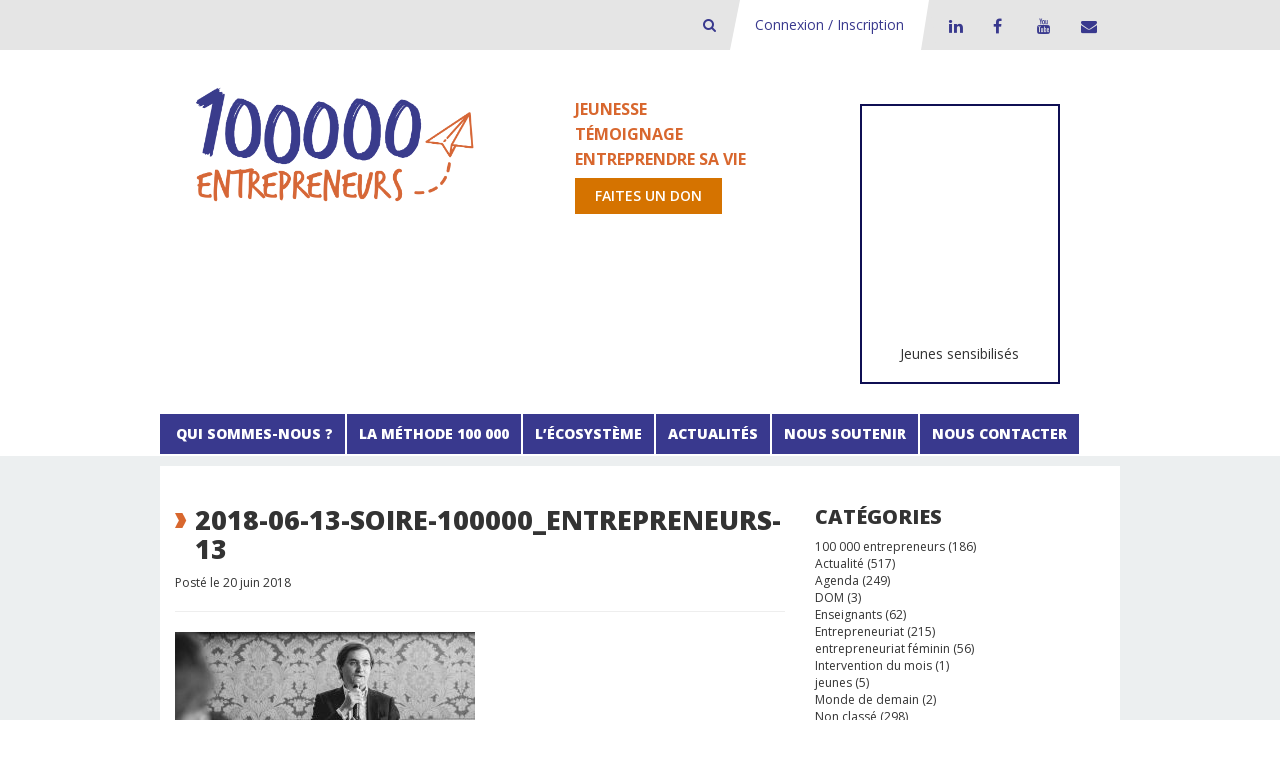

--- FILE ---
content_type: text/html; charset=UTF-8
request_url: https://www.100000entrepreneurs.com/actualite/10-ans-dinterventions-rhones-alpes/attachment/2018-06-13-soire-100000_entrepreneurs-13/
body_size: 10578
content:
<!DOCTYPE html>
<html lang="fr-FR">
<head>
    <meta charset="UTF-8">
    <meta http-equiv="X-UA-Compatible" content="IE=edge">
    <meta name="viewport" content="width=device-width, initial-scale=1">
    <title>100000 entrepreneurs - Transmettre la culture d&#039;entreprendre</title>
    <link rel="profile" href="https://gmpg.org/xfn/11">
    <link href='https://fonts.googleapis.com/css?family=Open+Sans:300italic,400italic,600italic,700italic,800italic,400,800,700,600,300' rel='stylesheet' type='text/css'>    
    <link href="https://www.100000entrepreneurs.com/xmlrpc.php" rel="pingback">
    
    <!--[if lt IE 9]>
        <script src="https://oss.maxcdn.com/html5shiv/3.7.2/html5shiv.min.js" type="text/javascript"></script>
        <script src="https://oss.maxcdn.com/respond/1.4.2/respond.min.js" type="text/javascript"></script>
    <![endif]-->
    <!--<script src="http://code.jquery.com/jquery-1.11.2.min.js"></script>-->
     <!--debut fonction wp_head()--> 
    <meta name='robots' content='index, follow, max-image-preview:large, max-snippet:-1, max-video-preview:-1' />
	<style>img:is([sizes="auto" i], [sizes^="auto," i]) { contain-intrinsic-size: 3000px 1500px }</style>
	
	<!-- This site is optimized with the Yoast SEO plugin v26.1.1 - https://yoast.com/wordpress/plugins/seo/ -->
	<link rel="canonical" href="https://www.100000entrepreneurs.com/actualite/10-ans-dinterventions-rhones-alpes/attachment/2018-06-13-soire-100000_entrepreneurs-13/" />
	<meta property="og:locale" content="fr_FR" />
	<meta property="og:type" content="article" />
	<meta property="og:title" content="2018-06-13-soire-100000_entrepreneurs-13 - 100000 entrepreneurs" />
	<meta property="og:url" content="https://www.100000entrepreneurs.com/actualite/10-ans-dinterventions-rhones-alpes/attachment/2018-06-13-soire-100000_entrepreneurs-13/" />
	<meta property="og:site_name" content="100000 entrepreneurs" />
	<meta property="og:image" content="https://www.100000entrepreneurs.com/actualite/10-ans-dinterventions-rhones-alpes/attachment/2018-06-13-soire-100000_entrepreneurs-13" />
	<meta property="og:image:width" content="1000" />
	<meta property="og:image:height" content="625" />
	<meta property="og:image:type" content="image/jpeg" />
	<script type="application/ld+json" class="yoast-schema-graph">{"@context":"https://schema.org","@graph":[{"@type":"WebPage","@id":"https://www.100000entrepreneurs.com/actualite/10-ans-dinterventions-rhones-alpes/attachment/2018-06-13-soire-100000_entrepreneurs-13/","url":"https://www.100000entrepreneurs.com/actualite/10-ans-dinterventions-rhones-alpes/attachment/2018-06-13-soire-100000_entrepreneurs-13/","name":"2018-06-13-soire-100000_entrepreneurs-13 - 100000 entrepreneurs","isPartOf":{"@id":"https://www.100000entrepreneurs.com/#website"},"primaryImageOfPage":{"@id":"https://www.100000entrepreneurs.com/actualite/10-ans-dinterventions-rhones-alpes/attachment/2018-06-13-soire-100000_entrepreneurs-13/#primaryimage"},"image":{"@id":"https://www.100000entrepreneurs.com/actualite/10-ans-dinterventions-rhones-alpes/attachment/2018-06-13-soire-100000_entrepreneurs-13/#primaryimage"},"thumbnailUrl":"https://www.100000entrepreneurs.com/wp-content/uploads/2018/06/2018-06-13-soire-100000_entrepreneurs-13-e1529592751346.jpg","datePublished":"2018-06-20T09:52:56+00:00","breadcrumb":{"@id":"https://www.100000entrepreneurs.com/actualite/10-ans-dinterventions-rhones-alpes/attachment/2018-06-13-soire-100000_entrepreneurs-13/#breadcrumb"},"inLanguage":"fr-FR","potentialAction":[{"@type":"ReadAction","target":["https://www.100000entrepreneurs.com/actualite/10-ans-dinterventions-rhones-alpes/attachment/2018-06-13-soire-100000_entrepreneurs-13/"]}]},{"@type":"ImageObject","inLanguage":"fr-FR","@id":"https://www.100000entrepreneurs.com/actualite/10-ans-dinterventions-rhones-alpes/attachment/2018-06-13-soire-100000_entrepreneurs-13/#primaryimage","url":"https://www.100000entrepreneurs.com/wp-content/uploads/2018/06/2018-06-13-soire-100000_entrepreneurs-13-e1529592751346.jpg","contentUrl":"https://www.100000entrepreneurs.com/wp-content/uploads/2018/06/2018-06-13-soire-100000_entrepreneurs-13-e1529592751346.jpg","width":1000,"height":625},{"@type":"BreadcrumbList","@id":"https://www.100000entrepreneurs.com/actualite/10-ans-dinterventions-rhones-alpes/attachment/2018-06-13-soire-100000_entrepreneurs-13/#breadcrumb","itemListElement":[{"@type":"ListItem","position":1,"name":"Accueil","item":"https://www.100000entrepreneurs.com/"},{"@type":"ListItem","position":2,"name":"10 ans d&rsquo;interventions en Rhône-Alpes","item":"https://www.100000entrepreneurs.com/actualite/10-ans-dinterventions-rhones-alpes/"},{"@type":"ListItem","position":3,"name":"2018-06-13-soire-100000_entrepreneurs-13"}]},{"@type":"WebSite","@id":"https://www.100000entrepreneurs.com/#website","url":"https://www.100000entrepreneurs.com/","name":"100000 entrepreneurs","description":"Transmettre la culture d&#039;entreprendre","publisher":{"@id":"https://www.100000entrepreneurs.com/#organization"},"potentialAction":[{"@type":"SearchAction","target":{"@type":"EntryPoint","urlTemplate":"https://www.100000entrepreneurs.com/?s={search_term_string}"},"query-input":{"@type":"PropertyValueSpecification","valueRequired":true,"valueName":"search_term_string"}}],"inLanguage":"fr-FR"},{"@type":"Organization","@id":"https://www.100000entrepreneurs.com/#organization","name":"100000entrepreneurs","url":"https://www.100000entrepreneurs.com/","logo":{"@type":"ImageObject","inLanguage":"fr-FR","@id":"https://www.100000entrepreneurs.com/#/schema/logo/image/","url":"","contentUrl":"","caption":"100000entrepreneurs"},"image":{"@id":"https://www.100000entrepreneurs.com/#/schema/logo/image/"}}]}</script>
	<!-- / Yoast SEO plugin. -->


<link rel='dns-prefetch' href='//www.googletagmanager.com' />
<link rel='stylesheet' id='wp-block-library-css' href='https://www.100000entrepreneurs.com/wp-includes/css/dist/block-library/style.min.css?ver=6.8.3' type='text/css' media='all' />
<style id='classic-theme-styles-inline-css' type='text/css'>
/*! This file is auto-generated */
.wp-block-button__link{color:#fff;background-color:#32373c;border-radius:9999px;box-shadow:none;text-decoration:none;padding:calc(.667em + 2px) calc(1.333em + 2px);font-size:1.125em}.wp-block-file__button{background:#32373c;color:#fff;text-decoration:none}
</style>
<style id='global-styles-inline-css' type='text/css'>
:root{--wp--preset--aspect-ratio--square: 1;--wp--preset--aspect-ratio--4-3: 4/3;--wp--preset--aspect-ratio--3-4: 3/4;--wp--preset--aspect-ratio--3-2: 3/2;--wp--preset--aspect-ratio--2-3: 2/3;--wp--preset--aspect-ratio--16-9: 16/9;--wp--preset--aspect-ratio--9-16: 9/16;--wp--preset--color--black: #000000;--wp--preset--color--cyan-bluish-gray: #abb8c3;--wp--preset--color--white: #ffffff;--wp--preset--color--pale-pink: #f78da7;--wp--preset--color--vivid-red: #cf2e2e;--wp--preset--color--luminous-vivid-orange: #ff6900;--wp--preset--color--luminous-vivid-amber: #fcb900;--wp--preset--color--light-green-cyan: #7bdcb5;--wp--preset--color--vivid-green-cyan: #00d084;--wp--preset--color--pale-cyan-blue: #8ed1fc;--wp--preset--color--vivid-cyan-blue: #0693e3;--wp--preset--color--vivid-purple: #9b51e0;--wp--preset--gradient--vivid-cyan-blue-to-vivid-purple: linear-gradient(135deg,rgba(6,147,227,1) 0%,rgb(155,81,224) 100%);--wp--preset--gradient--light-green-cyan-to-vivid-green-cyan: linear-gradient(135deg,rgb(122,220,180) 0%,rgb(0,208,130) 100%);--wp--preset--gradient--luminous-vivid-amber-to-luminous-vivid-orange: linear-gradient(135deg,rgba(252,185,0,1) 0%,rgba(255,105,0,1) 100%);--wp--preset--gradient--luminous-vivid-orange-to-vivid-red: linear-gradient(135deg,rgba(255,105,0,1) 0%,rgb(207,46,46) 100%);--wp--preset--gradient--very-light-gray-to-cyan-bluish-gray: linear-gradient(135deg,rgb(238,238,238) 0%,rgb(169,184,195) 100%);--wp--preset--gradient--cool-to-warm-spectrum: linear-gradient(135deg,rgb(74,234,220) 0%,rgb(151,120,209) 20%,rgb(207,42,186) 40%,rgb(238,44,130) 60%,rgb(251,105,98) 80%,rgb(254,248,76) 100%);--wp--preset--gradient--blush-light-purple: linear-gradient(135deg,rgb(255,206,236) 0%,rgb(152,150,240) 100%);--wp--preset--gradient--blush-bordeaux: linear-gradient(135deg,rgb(254,205,165) 0%,rgb(254,45,45) 50%,rgb(107,0,62) 100%);--wp--preset--gradient--luminous-dusk: linear-gradient(135deg,rgb(255,203,112) 0%,rgb(199,81,192) 50%,rgb(65,88,208) 100%);--wp--preset--gradient--pale-ocean: linear-gradient(135deg,rgb(255,245,203) 0%,rgb(182,227,212) 50%,rgb(51,167,181) 100%);--wp--preset--gradient--electric-grass: linear-gradient(135deg,rgb(202,248,128) 0%,rgb(113,206,126) 100%);--wp--preset--gradient--midnight: linear-gradient(135deg,rgb(2,3,129) 0%,rgb(40,116,252) 100%);--wp--preset--font-size--small: 13px;--wp--preset--font-size--medium: 20px;--wp--preset--font-size--large: 36px;--wp--preset--font-size--x-large: 42px;--wp--preset--spacing--20: 0.44rem;--wp--preset--spacing--30: 0.67rem;--wp--preset--spacing--40: 1rem;--wp--preset--spacing--50: 1.5rem;--wp--preset--spacing--60: 2.25rem;--wp--preset--spacing--70: 3.38rem;--wp--preset--spacing--80: 5.06rem;--wp--preset--shadow--natural: 6px 6px 9px rgba(0, 0, 0, 0.2);--wp--preset--shadow--deep: 12px 12px 50px rgba(0, 0, 0, 0.4);--wp--preset--shadow--sharp: 6px 6px 0px rgba(0, 0, 0, 0.2);--wp--preset--shadow--outlined: 6px 6px 0px -3px rgba(255, 255, 255, 1), 6px 6px rgba(0, 0, 0, 1);--wp--preset--shadow--crisp: 6px 6px 0px rgba(0, 0, 0, 1);}:where(.is-layout-flex){gap: 0.5em;}:where(.is-layout-grid){gap: 0.5em;}body .is-layout-flex{display: flex;}.is-layout-flex{flex-wrap: wrap;align-items: center;}.is-layout-flex > :is(*, div){margin: 0;}body .is-layout-grid{display: grid;}.is-layout-grid > :is(*, div){margin: 0;}:where(.wp-block-columns.is-layout-flex){gap: 2em;}:where(.wp-block-columns.is-layout-grid){gap: 2em;}:where(.wp-block-post-template.is-layout-flex){gap: 1.25em;}:where(.wp-block-post-template.is-layout-grid){gap: 1.25em;}.has-black-color{color: var(--wp--preset--color--black) !important;}.has-cyan-bluish-gray-color{color: var(--wp--preset--color--cyan-bluish-gray) !important;}.has-white-color{color: var(--wp--preset--color--white) !important;}.has-pale-pink-color{color: var(--wp--preset--color--pale-pink) !important;}.has-vivid-red-color{color: var(--wp--preset--color--vivid-red) !important;}.has-luminous-vivid-orange-color{color: var(--wp--preset--color--luminous-vivid-orange) !important;}.has-luminous-vivid-amber-color{color: var(--wp--preset--color--luminous-vivid-amber) !important;}.has-light-green-cyan-color{color: var(--wp--preset--color--light-green-cyan) !important;}.has-vivid-green-cyan-color{color: var(--wp--preset--color--vivid-green-cyan) !important;}.has-pale-cyan-blue-color{color: var(--wp--preset--color--pale-cyan-blue) !important;}.has-vivid-cyan-blue-color{color: var(--wp--preset--color--vivid-cyan-blue) !important;}.has-vivid-purple-color{color: var(--wp--preset--color--vivid-purple) !important;}.has-black-background-color{background-color: var(--wp--preset--color--black) !important;}.has-cyan-bluish-gray-background-color{background-color: var(--wp--preset--color--cyan-bluish-gray) !important;}.has-white-background-color{background-color: var(--wp--preset--color--white) !important;}.has-pale-pink-background-color{background-color: var(--wp--preset--color--pale-pink) !important;}.has-vivid-red-background-color{background-color: var(--wp--preset--color--vivid-red) !important;}.has-luminous-vivid-orange-background-color{background-color: var(--wp--preset--color--luminous-vivid-orange) !important;}.has-luminous-vivid-amber-background-color{background-color: var(--wp--preset--color--luminous-vivid-amber) !important;}.has-light-green-cyan-background-color{background-color: var(--wp--preset--color--light-green-cyan) !important;}.has-vivid-green-cyan-background-color{background-color: var(--wp--preset--color--vivid-green-cyan) !important;}.has-pale-cyan-blue-background-color{background-color: var(--wp--preset--color--pale-cyan-blue) !important;}.has-vivid-cyan-blue-background-color{background-color: var(--wp--preset--color--vivid-cyan-blue) !important;}.has-vivid-purple-background-color{background-color: var(--wp--preset--color--vivid-purple) !important;}.has-black-border-color{border-color: var(--wp--preset--color--black) !important;}.has-cyan-bluish-gray-border-color{border-color: var(--wp--preset--color--cyan-bluish-gray) !important;}.has-white-border-color{border-color: var(--wp--preset--color--white) !important;}.has-pale-pink-border-color{border-color: var(--wp--preset--color--pale-pink) !important;}.has-vivid-red-border-color{border-color: var(--wp--preset--color--vivid-red) !important;}.has-luminous-vivid-orange-border-color{border-color: var(--wp--preset--color--luminous-vivid-orange) !important;}.has-luminous-vivid-amber-border-color{border-color: var(--wp--preset--color--luminous-vivid-amber) !important;}.has-light-green-cyan-border-color{border-color: var(--wp--preset--color--light-green-cyan) !important;}.has-vivid-green-cyan-border-color{border-color: var(--wp--preset--color--vivid-green-cyan) !important;}.has-pale-cyan-blue-border-color{border-color: var(--wp--preset--color--pale-cyan-blue) !important;}.has-vivid-cyan-blue-border-color{border-color: var(--wp--preset--color--vivid-cyan-blue) !important;}.has-vivid-purple-border-color{border-color: var(--wp--preset--color--vivid-purple) !important;}.has-vivid-cyan-blue-to-vivid-purple-gradient-background{background: var(--wp--preset--gradient--vivid-cyan-blue-to-vivid-purple) !important;}.has-light-green-cyan-to-vivid-green-cyan-gradient-background{background: var(--wp--preset--gradient--light-green-cyan-to-vivid-green-cyan) !important;}.has-luminous-vivid-amber-to-luminous-vivid-orange-gradient-background{background: var(--wp--preset--gradient--luminous-vivid-amber-to-luminous-vivid-orange) !important;}.has-luminous-vivid-orange-to-vivid-red-gradient-background{background: var(--wp--preset--gradient--luminous-vivid-orange-to-vivid-red) !important;}.has-very-light-gray-to-cyan-bluish-gray-gradient-background{background: var(--wp--preset--gradient--very-light-gray-to-cyan-bluish-gray) !important;}.has-cool-to-warm-spectrum-gradient-background{background: var(--wp--preset--gradient--cool-to-warm-spectrum) !important;}.has-blush-light-purple-gradient-background{background: var(--wp--preset--gradient--blush-light-purple) !important;}.has-blush-bordeaux-gradient-background{background: var(--wp--preset--gradient--blush-bordeaux) !important;}.has-luminous-dusk-gradient-background{background: var(--wp--preset--gradient--luminous-dusk) !important;}.has-pale-ocean-gradient-background{background: var(--wp--preset--gradient--pale-ocean) !important;}.has-electric-grass-gradient-background{background: var(--wp--preset--gradient--electric-grass) !important;}.has-midnight-gradient-background{background: var(--wp--preset--gradient--midnight) !important;}.has-small-font-size{font-size: var(--wp--preset--font-size--small) !important;}.has-medium-font-size{font-size: var(--wp--preset--font-size--medium) !important;}.has-large-font-size{font-size: var(--wp--preset--font-size--large) !important;}.has-x-large-font-size{font-size: var(--wp--preset--font-size--x-large) !important;}
:where(.wp-block-post-template.is-layout-flex){gap: 1.25em;}:where(.wp-block-post-template.is-layout-grid){gap: 1.25em;}
:where(.wp-block-columns.is-layout-flex){gap: 2em;}:where(.wp-block-columns.is-layout-grid){gap: 2em;}
:root :where(.wp-block-pullquote){font-size: 1.5em;line-height: 1.6;}
</style>
<link rel='stylesheet' id='bootstrap-css' href='https://www.100000entrepreneurs.com/wp-content/themes/wp100ke/bootstrap/css/bootstrap.css?ver=6.8.3' type='text/css' media='all' />
<link rel='stylesheet' id='custom.bootstrap-css' href='https://www.100000entrepreneurs.com/wp-content/themes/wp100ke/css/custom.bootstrap.css?ver=6.8.3' type='text/css' media='all' />
<link rel='stylesheet' id='font-awesome-css' href='https://www.100000entrepreneurs.com/wp-content/themes/wp100ke/plugins/font-awesome/css/font-awesome.min.css?ver=6.8.3' type='text/css' media='all' />
<link rel='stylesheet' id='jquery.fancybox-css' href='https://www.100000entrepreneurs.com/wp-content/themes/wp100ke/plugins/fancybox/jquery.fancybox.css?ver=6.8.3' type='text/css' media='all' />
<link rel='stylesheet' id='jquery.bxslider-css' href='https://www.100000entrepreneurs.com/wp-content/themes/wp100ke/plugins/bxslider/jquery.bxslider.css?ver=6.8.3' type='text/css' media='all' />
<link rel='stylesheet' id='jBox-css' href='https://www.100000entrepreneurs.com/wp-content/themes/wp100ke/plugins/jBox/jBox.css?ver=6.8.3' type='text/css' media='all' />
<link rel='stylesheet' id='custom.plugins-css' href='https://www.100000entrepreneurs.com/wp-content/themes/wp100ke/css/custom.plugins.css?ver=6.8.3' type='text/css' media='all' />
<link rel='stylesheet' id='typography-css' href='https://www.100000entrepreneurs.com/wp-content/themes/wp100ke/css/typography.css?ver=6.8.3' type='text/css' media='all' />
<link rel='stylesheet' id='widget-css' href='https://www.100000entrepreneurs.com/wp-content/themes/wp100ke/css/widget.css?ver=6.8.3' type='text/css' media='all' />
<link rel='stylesheet' id='slider-css' href='https://www.100000entrepreneurs.com/wp-content/themes/wp100ke/css/slider.css?ver=6.8.3' type='text/css' media='all' />
<link rel='stylesheet' id='sidebar-css' href='https://www.100000entrepreneurs.com/wp-content/themes/wp100ke/css/sidebar.css?ver=6.8.3' type='text/css' media='all' />
<link rel='stylesheet' id='header-css' href='https://www.100000entrepreneurs.com/wp-content/themes/wp100ke/css/header.css?ver=6.8.3' type='text/css' media='all' />
<link rel='stylesheet' id='footer-css' href='https://www.100000entrepreneurs.com/wp-content/themes/wp100ke/css/footer.css?ver=6.8.3' type='text/css' media='all' />
<link rel='stylesheet' id='styles-css' href='https://www.100000entrepreneurs.com/wp-content/themes/wp100ke/css/styles.css?ver=6.8.3' type='text/css' media='all' />
<link rel='stylesheet' id='vc_button_type-css' href='https://www.100000entrepreneurs.com/wp-content/themes/wp100ke/inc/vc_shortcodes/assets/css/vc_button_type.css?ver=6.8.3' type='text/css' media='all' />
<link rel='stylesheet' id='vc_fulllist_partnership-css' href='https://www.100000entrepreneurs.com/wp-content/themes/wp100ke/inc/vc_shortcodes/assets/css/vc_fulllist_partnership.css?ver=6.8.3' type='text/css' media='all' />
<link rel='stylesheet' id='jvectormap_css-css' href='https://www.100000entrepreneurs.com/wp-content/themes/wp100ke/inc/vc_shortcodes/assets/js/jvectormap/jquery-jvectormap-2.0.2.css?ver=6.8.3' type='text/css' media='all' />
<link rel='stylesheet' id='vc_map_open_area_css-css' href='https://www.100000entrepreneurs.com/wp-content/themes/wp100ke/inc/vc_shortcodes/assets/css/vc_map_open_area.css?ver=6.8.3' type='text/css' media='all' />
<link rel='stylesheet' id='vc_social_share-css' href='https://www.100000entrepreneurs.com/wp-content/themes/wp100ke/inc/vc_shortcodes/assets/css/vc_social_share.css?ver=6.8.3' type='text/css' media='all' />
<link rel='stylesheet' id='vc_social_widget_post-css' href='https://www.100000entrepreneurs.com/wp-content/themes/wp100ke/inc/vc_shortcodes/assets/css/vc_social_widget_post.css?ver=6.8.3' type='text/css' media='all' />
<link rel='stylesheet' id='vc_stat_numbers-css' href='https://www.100000entrepreneurs.com/wp-content/themes/wp100ke/inc/vc_shortcodes/assets/css/vc_stat_numbers.css?ver=6.8.3' type='text/css' media='all' />
<link rel='stylesheet' id='vc_steps_tabs-css' href='https://www.100000entrepreneurs.com/wp-content/themes/wp100ke/inc/vc_shortcodes/assets/css/vc_steps_tabs.css?ver=6.8.3' type='text/css' media='all' />
<link rel='stylesheet' id='vc_title_type-css' href='https://www.100000entrepreneurs.com/wp-content/themes/wp100ke/inc/vc_shortcodes/assets/css/vc_title_type.css?ver=6.8.3' type='text/css' media='all' />
<link rel='stylesheet' id='vc_testimonies_slider-css' href='https://www.100000entrepreneurs.com/wp-content/themes/wp100ke/inc/vc_shortcodes/assets/css/vc_testimonies_slider.css?ver=6.8.3' type='text/css' media='all' />
<link rel='stylesheet' id='vc_social_twitter-css' href='https://www.100000entrepreneurs.com/wp-content/themes/wp100ke/inc/vc_shortcodes/vc_social_twitter/assets/vc_social_twitter.css?ver=6.8.3' type='text/css' media='all' />
<link rel='stylesheet' id='vc_social_youtube-css' href='https://www.100000entrepreneurs.com/wp-content/themes/wp100ke/inc/vc_shortcodes/vc_social_youtube/assets/vc_social_youtube.css?ver=6.8.3' type='text/css' media='all' />
<link rel='stylesheet' id='vc_social_facebook-css' href='https://www.100000entrepreneurs.com/wp-content/themes/wp100ke/inc/vc_shortcodes/vc_social_facebook/assets/vc_social_facebook.css?ver=6.8.3' type='text/css' media='all' />
<link rel='stylesheet' id='wp_mailjet_form_builder_widget-widget-front-styles-css' href='https://www.100000entrepreneurs.com/wp-content/plugins/mailjet-for-wordpress/src/widgetformbuilder/css/front-widget.css?ver=6.1.5' type='text/css' media='all' />
<script type="text/javascript" src="https://www.100000entrepreneurs.com/wp-includes/js/jquery/jquery.min.js?ver=3.7.1" id="jquery-core-js"></script>
<script type="text/javascript" src="https://www.100000entrepreneurs.com/wp-includes/js/jquery/jquery-migrate.min.js?ver=3.4.1" id="jquery-migrate-js"></script>
<script type="text/javascript" defer src="https://www.100000entrepreneurs.com/wp-content/themes/wp100ke/inc/vc_shortcodes/assets/js/jvectormap/jquery-jvectormap-2.0.2.min.js?ver=6.8.3" id="jvectormap_js-js"></script>
<script type="text/javascript" defer src="https://www.100000entrepreneurs.com/wp-content/themes/wp100ke/inc/vc_shortcodes/assets/js/jvectormap/jquery-jvectormap-fr_regions-merc-en.js?ver=6.8.3" id="jvectormap-fr_regions-merc-en_js-js"></script>

<!-- Extrait de code de la balise Google (gtag.js) ajouté par Site Kit -->
<!-- Extrait Google Analytics ajouté par Site Kit -->
<script type="text/javascript" src="https://www.googletagmanager.com/gtag/js?id=GT-WPQDMVQ" id="google_gtagjs-js" async></script>
<script type="text/javascript" id="google_gtagjs-js-after">
/* <![CDATA[ */
window.dataLayer = window.dataLayer || [];function gtag(){dataLayer.push(arguments);}
gtag("set","linker",{"domains":["www.100000entrepreneurs.com"]});
gtag("js", new Date());
gtag("set", "developer_id.dZTNiMT", true);
gtag("config", "GT-WPQDMVQ");
/* ]]> */
</script>
<script></script><link rel="https://api.w.org/" href="https://www.100000entrepreneurs.com/wp-json/" /><link rel="alternate" title="JSON" type="application/json" href="https://www.100000entrepreneurs.com/wp-json/wp/v2/media/15081" /><link rel="EditURI" type="application/rsd+xml" title="RSD" href="https://www.100000entrepreneurs.com/xmlrpc.php?rsd" />
<link rel='shortlink' href='https://www.100000entrepreneurs.com/?p=15081' />
<link rel="alternate" title="oEmbed (JSON)" type="application/json+oembed" href="https://www.100000entrepreneurs.com/wp-json/oembed/1.0/embed?url=https%3A%2F%2Fwww.100000entrepreneurs.com%2Factualite%2F10-ans-dinterventions-rhones-alpes%2Fattachment%2F2018-06-13-soire-100000_entrepreneurs-13%2F" />
<link rel="alternate" title="oEmbed (XML)" type="text/xml+oembed" href="https://www.100000entrepreneurs.com/wp-json/oembed/1.0/embed?url=https%3A%2F%2Fwww.100000entrepreneurs.com%2Factualite%2F10-ans-dinterventions-rhones-alpes%2Fattachment%2F2018-06-13-soire-100000_entrepreneurs-13%2F&#038;format=xml" />
<meta name="generator" content="Site Kit by Google 1.163.0" /><meta name="generator" content="Powered by WPBakery Page Builder - drag and drop page builder for WordPress."/>
<link rel="icon" href="https://www.100000entrepreneurs.com/wp-content/uploads/2017/11/cropped-pantones-32x32.png" sizes="32x32" />
<link rel="icon" href="https://www.100000entrepreneurs.com/wp-content/uploads/2017/11/cropped-pantones-192x192.png" sizes="192x192" />
<link rel="apple-touch-icon" href="https://www.100000entrepreneurs.com/wp-content/uploads/2017/11/cropped-pantones-180x180.png" />
<meta name="msapplication-TileImage" content="https://www.100000entrepreneurs.com/wp-content/uploads/2017/11/cropped-pantones-270x270.png" />
<noscript><style> .wpb_animate_when_almost_visible { opacity: 1; }</style></noscript>    <!-- fin fonction wp_head() -->

    <!-- Google Tag Manager -->
    <script>(function(w,d,s,l,i){w[l]=w[l]||[];w[l].push({'gtm.start':
                new Date().getTime(),event:'gtm.js'});var f=d.getElementsByTagName(s)[0],
            j=d.createElement(s),dl=l!='dataLayer'?'&l='+l:'';j.async=true;j.src=
            'https://www.googletagmanager.com/gtm.js?id='+i+dl;f.parentNode.insertBefore(j,f);
        })(window,document,'script','dataLayer','GTM-KGWBNTD');</script>
    <!-- End Google Tag Manager -->
    <!-- Google Tag Manager (noscript) -->
    <noscript><iframe src="https://www.googletagmanager.com/ns.html?id=GTM-KGWBNTD"
                      height="0" width="0" style="display:none;visibility:hidden"></iframe></noscript>
    <!-- End Google Tag Manager (noscript) -->

    <!-- Hotjar Tracking Code for https://www.100000entrepreneurs.com/ -->
    <script>
        (function(h,o,t,j,a,r){
            h.hj=h.hj||function(){(h.hj.q=h.hj.q||[]).push(arguments)};
            h._hjSettings={hjid:3693020,hjsv:6};
            a=o.getElementsByTagName('head')[0];
            r=o.createElement('script');r.async=1;
            r.src=t+h._hjSettings.hjid+j+h._hjSettings.hjsv;
            a.appendChild(r);
        })(window,document,'https://static.hotjar.com/c/hotjar-','.js?sv=');
    </script>
    <!-- End Hotjar Tracking Code -->
</head>

<body class="attachment wp-singular attachment-template-default single single-attachment postid-15081 attachmentid-15081 attachment-jpeg wp-theme-wp100ke wpb-js-composer js-comp-ver-8.7.1 vc_responsive">

<header>
    <div class="top-header hidden-xs">
        <div class="container">
            <div class="row">
                <div class="col-md-12">
                    <div class="top-header-menu">
                        <ul>
                            <li class="recherche-input">
                                <form method="GET" action="/">
                                    <input type="search" id="s" name="s" value="" placeholder="Rechercher" class="form-control" />
                                </form>
                            </li>
                            <li class="recherche-button">
                                <a href="javascript:void(0);" title="Bouton de recherche - 100 000 entrepreneurs"><i class="fa fa-search"></i></a>
                            </li>
                            <li class="top-header-menu-connect">
                                <a href="https://gestion.100000entrepreneurs.com/" title="Connexion à l'application de gestion de 100000 Entrepreneurs" target="_blank">Connexion / Inscription</a>
                            </li>
                        </ul>
                        <ul id="menu-social" class="menu-social"><li id="menu-item-14395" class="fa fa-linkedin menu-item menu-item-type-custom menu-item-object-custom menu-item-14395"><a target="_blank" href="https://www.linkedin.com/company/100-000-entrepreneurs/" title="Linkedin de 100000 entrepreneurs">LinkedIn</a></li>
<li id="menu-item-1393" class="fa fa-facebook menu-item menu-item-type-custom menu-item-object-custom menu-item-1393"><a target="_blank" href="https://www.facebook.com/100000entrepreneurs" title="Facebook de 100000 entrepreneurs">Facebook</a></li>
<li id="menu-item-1395" class="fa fa-youtube menu-item menu-item-type-custom menu-item-object-custom menu-item-1395"><a target="_blank" href="https://www.youtube.com/channel/UCHa3GehD1_9seCD1Hv5Ff0g" title="Page Youtube de 100000 Entrepreneurs">Youtube</a></li>
<li id="menu-item-17947" class="fa fa-envelope menu-item menu-item-type-post_type menu-item-object-page menu-item-17947"><a href="https://www.100000entrepreneurs.com/contact/" title="Contacter l&rsquo;équipe de 100000 Entrepreneurs">Contact</a></li>
</ul>                    </div>
                </div>
            </div>
        </div>
    </div>
    <div class="page-header">
        <div class="container">
            <div class="row">
                <div class="col-md-5 col-sm-5 col-xs-12">
                    <a href="https://www.100000entrepreneurs.com/" title="Retourner sur la page d'acceuil">
                        <img alt="100000 entrepreneurs - Transmettre la culture d&#039;entreprendre" src="https://www.100000entrepreneurs.com/wp-content/themes/wp100ke/images/logo-100000.png">
                    </a>
                </div>
                <div class="col-md-3 col-sm-12 col-xs-12 banner-words">
                    <div class="don-txt">
                        <span>Jeunesse</span>
                        <span>Témoignage</span>
                        <span>Entreprendre sa vie</span>
                    </div>
                    <a href="https://www.helloasso.com/associations/100000-entrepreneurs/formulaires/2/widget" class="btn-cta" target="_blank">Faites un don</a>
                </div>
                <div class="col-md-4 col-sm-4 col-xs-12">
                    <!-- Widget Newsletter Mailjet -->
<!--                    <div class="newsletter">-->
<!--                        <span class="newsletter-title"><i class="fa fa-envelope"></i> Newsletter<br></span><span class="newsletter-text">Suivez tous les mois l’actualité et les coups de cœur de 100 000 entrepreneurs.<br>-->
<!--                        Inscrivez-vous à notre newsletter :</span>-->
<!--                        <a href="#" data-token="53a7de8de9a805e9f8188ef95b960f2e" onclick="mjOpenPopin(event, this)" class="btn-cta">Abonnez-vous</a>-->
<!--                    </div>-->
<!--                    <data data-token="53a7de8de9a805e9f8188ef95b960f2e" class="mj-w-data" data-apikey="1RL" data-w-id="9P5" data-lang="fr_FR" data-base="https://app.mailjet.com" data-width="640" data-height="447" data-statics="statics"></data>                 -->
<!--                    <script type="text/javascript" src="https://app.mailjet.com/statics/js/widget.modal.js"></script>-->
                    <div id="compteur-jeunes-wrapper" title="Nombre de jeunes sensibilisés à l’entrepreneuriat depuis 2007">
                        <div class="compteur-jeunes-chiffre">
                            <iframe
                                    src="https://metabase01.spyrit.net/public/question/ea833bcc-bf82-4ca5-9fd7-f5bb04c21989"
                                    frameborder="0"
                                    width="260"
                                    height="225"
                                    allowtransparency
                            ></iframe>
                        </div>
                        <p>Jeunes sensibilisés</p>
                    </div>
                </div>
            </div>
            
        </div>
    </div>
        <nav class="navbar navbar-default menu-header" role="navigation">
        <div class="navbar-header">
            <button type="button" class="navbar-toggle" data-toggle="collapse" data-target="#bs-example-navbar-collapse-1">
                <span class="sr-only">Toggle navigation</span>
                <span class="icon-bar"></span>
                <span class="icon-bar"></span>
                <span class="icon-bar"></span>
            </button>
        </div>
        <div id="bs-example-navbar-collapse-1" class="collapse navbar-collapse"><ul id="menu-menu-principal" class="nav navbar-nav"><li id="menu-item-1049" class="menu-item menu-item-type-post_type menu-item-object-page menu-item-has-children menu-item-1049 dropdown"><a title="Cliquez ici pour accéder à la page Qui sommes nous?" href="https://www.100000entrepreneurs.com/qui-sommes-nous/" class="dropdown-toggle" aria-haspopup="true" class="Cliquez ici pour accéder à la page Qui sommes nous?"><span class="glyphicon"></span>&nbsp;Qui sommes-nous ? </a><a href="#" title="Qui sommes-nous ?" class="dropdown-toggle visible-xs-block pull-right" data-toggle="dropdown" role="button" aria-expanded="false"><span class="caret"></span></a>
<ul role="menu" class=" dropdown-menu">
	<li id="menu-item-2456" class="menu-item menu-item-type-post_type menu-item-object-page menu-item-2456"><a title="Présentation" href="https://www.100000entrepreneurs.com/qui-sommes-nous/">Présentation</a></li>
	<li id="menu-item-21313" class="menu-item menu-item-type-post_type menu-item-object-page menu-item-21313"><a title="Notre impact" href="https://www.100000entrepreneurs.com/qui-sommes-nous/limpact-sur-les-jeunes/">Notre impact</a></li>
	<li id="menu-item-1050" class="menu-item menu-item-type-post_type menu-item-object-page menu-item-1050"><a title="Notre mission" href="https://www.100000entrepreneurs.com/qui-sommes-nous/mission/">Notre mission</a></li>
	<li id="menu-item-1052" class="menu-item menu-item-type-post_type menu-item-object-page menu-item-1052"><a title="L’équipe de 100 000 entrepreneurs" href="https://www.100000entrepreneurs.com/qui-sommes-nous/lequipe-de-100-000-entrepreneurs/">L’équipe de 100 000 entrepreneurs</a></li>
	<li id="menu-item-17957" class="menu-item menu-item-type-post_type menu-item-object-page menu-item-17957"><a title="Axe prioritaire 1 : L&#039;égalité des chances" href="https://www.100000entrepreneurs.com/linclusion-des-jeunes-des-quartiers/">Axe prioritaire 1 : L&rsquo;égalité des chances</a></li>
	<li id="menu-item-1046" class="menu-item menu-item-type-post_type menu-item-object-page menu-item-1046"><a title="Axe prioritaire 2 : La mixité dans le monde professionnel" href="https://www.100000entrepreneurs.com/qui-sommes-nous/semaine-de-sensibilisation-des-jeunes-a-lentrepreneuriat-feminin/">Axe prioritaire 2 : La mixité dans le monde professionnel</a></li>
	<li id="menu-item-17962" class="menu-item menu-item-type-post_type menu-item-object-page menu-item-17962"><a title="Axe prioritaire 3 : La préparation au monde de demain" href="https://www.100000entrepreneurs.com/la-sensibilisation-au-monde-de-demain/">Axe prioritaire 3 : La préparation au monde de demain</a></li>
</ul>
</li>
<li id="menu-item-2361" class="menu-item menu-item-type-post_type menu-item-object-page menu-item-has-children menu-item-2361 dropdown"><a title="La méthode 100 000" href="https://www.100000entrepreneurs.com/la-methode/" class="dropdown-toggle" aria-haspopup="true">La méthode 100 000 </a><a href="#" title="La méthode 100 000" class="dropdown-toggle visible-xs-block pull-right" data-toggle="dropdown" role="button" aria-expanded="false"><span class="caret"></span></a>
<ul role="menu" class=" dropdown-menu">
	<li id="menu-item-1785" class="menu-item menu-item-type-post_type menu-item-object-page menu-item-1785"><a title="Boite à outils" href="https://www.100000entrepreneurs.com/la-methode/boite-a-outils/">Boite à outils</a></li>
	<li id="menu-item-1055" class="menu-item menu-item-type-post_type menu-item-object-page menu-item-1055"><a title="Les étapes" href="https://www.100000entrepreneurs.com/la-methode/etapes/">Les étapes</a></li>
	<li id="menu-item-2461" class="menu-item menu-item-type-post_type menu-item-object-page menu-item-2461"><a title="La méthode" href="https://www.100000entrepreneurs.com/la-methode/">La méthode</a></li>
</ul>
</li>
<li id="menu-item-1040" class="menu-item menu-item-type-post_type menu-item-object-page menu-item-has-children menu-item-1040 dropdown"><a title="L&#039;écosystème" href="https://www.100000entrepreneurs.com/partenaires/" class="dropdown-toggle" aria-haspopup="true">L&rsquo;écosystème </a><a href="#" title="L&#039;écosystème" class="dropdown-toggle visible-xs-block pull-right" data-toggle="dropdown" role="button" aria-expanded="false"><span class="caret"></span></a>
<ul role="menu" class=" dropdown-menu">
	<li id="menu-item-1041" class="menu-item menu-item-type-post_type menu-item-object-page menu-item-1041"><a title="Partenaires financiers" href="https://www.100000entrepreneurs.com/partenaires/les-partenaires/">Partenaires financiers</a></li>
	<li id="menu-item-2467" class="menu-item menu-item-type-post_type menu-item-object-page menu-item-2467"><a title="100 000 et son réseau" href="https://www.100000entrepreneurs.com/partenaires/">100 000 et son réseau</a></li>
</ul>
</li>
<li id="menu-item-1709" class="menu-item menu-item-type-post_type menu-item-object-page current_page_parent menu-item-1709"><a title="Actualités" href="https://www.100000entrepreneurs.com/actualites/">Actualités</a></li>
<li id="menu-item-1036" class="menu-item menu-item-type-post_type menu-item-object-page menu-item-has-children menu-item-1036 dropdown"><a title="Nous soutenir" href="https://www.100000entrepreneurs.com/soutenir-action/" class="dropdown-toggle" aria-haspopup="true">Nous soutenir </a><a href="#" title="Nous soutenir" class="dropdown-toggle visible-xs-block pull-right" data-toggle="dropdown" role="button" aria-expanded="false"><span class="caret"></span></a>
<ul role="menu" class=" dropdown-menu">
	<li id="menu-item-1038" class="menu-item menu-item-type-post_type menu-item-object-page menu-item-1038"><a title="Verser votre taxe d’apprentissage" href="https://www.100000entrepreneurs.com/soutenir-action/taxe-apprentissage/">Verser votre taxe d’apprentissage</a></li>
	<li id="menu-item-21567" class="menu-item menu-item-type-post_type menu-item-object-page menu-item-21567"><a title="DEVENIR PARTENAIRE FINANCIER" href="https://www.100000entrepreneurs.com/soutenir-action/devenir-partenaire-financier/">DEVENIR PARTENAIRE FINANCIER</a></li>
	<li id="menu-item-1037" class="menu-item menu-item-type-post_type menu-item-object-page menu-item-1037"><a title="Faire un don" href="https://www.100000entrepreneurs.com/soutenir-action/particuliers/">Faire un don</a></li>
</ul>
</li>
<li id="menu-item-1034" class="menu-item menu-item-type-post_type menu-item-object-page menu-item-has-children menu-item-1034 dropdown"><a title="Nous contacter" href="https://www.100000entrepreneurs.com/contact/" class="dropdown-toggle" aria-haspopup="true">Nous contacter </a><a href="#" title="Nous contacter" class="dropdown-toggle visible-xs-block pull-right" data-toggle="dropdown" role="button" aria-expanded="false"><span class="caret"></span></a>
<ul role="menu" class=" dropdown-menu">
	<li id="menu-item-1035" class="menu-item menu-item-type-post_type menu-item-object-page menu-item-1035"><a title="Presse" href="https://www.100000entrepreneurs.com/contact/presse/">Presse</a></li>
	<li id="menu-item-2471" class="menu-item menu-item-type-post_type menu-item-object-page menu-item-2471"><a title="Contact" href="https://www.100000entrepreneurs.com/contact/">Contact</a></li>
</ul>
</li>
</ul></div>    </nav>
</header>

<script type="text/javascript">
(function($)
{
        $(document).ajaxSuccess(function()
        {
            $('.wpcf7-response-output').hide();
            
            var validation = $('div.wpcf7-response-output[role="alert"]').text();
            
            if(validation !== ""){
                notice($('div.wpcf7-response-output[role="alert"]').text());
            }
            
        });
    
    function notice(content)
    {
        new jBox('Notice',
        {
            content: content,
            autoClose: 5000
        });
    }
    
    $( '.recherche-button' ).click(function() {
        $('.recherche-input input').toggle( 'fast', function(){});
        $('.recherche-button').hide();
    });
    
})(jQuery);
</script><div class="main-page">
    <div class="container main-page-content">
        <div class="row">
            <div class="col-md-8">
                                                            <div class="blog-post-one">
                            <br /><br />
                            <h1 class="title-type-1">2018-06-13-soire-100000_entrepreneurs-13</h1>
                            <figure class="pull-left"></figure>
                            <p class="blog-post-one-info">Posté le 20 juin 2018<br /></p>
                            <hr>
                            <div class="post-content"> <p class="attachment"><a href='https://www.100000entrepreneurs.com/wp-content/uploads/2018/06/2018-06-13-soire-100000_entrepreneurs-13-e1529592751346.jpg'><img fetchpriority="high" decoding="async" width="300" height="188" src="https://www.100000entrepreneurs.com/wp-content/uploads/2018/06/2018-06-13-soire-100000_entrepreneurs-13-300x188.jpg" class="attachment-medium size-medium" alt="" srcset="https://www.100000entrepreneurs.com/wp-content/uploads/2018/06/2018-06-13-soire-100000_entrepreneurs-13-300x188.jpg 300w, https://www.100000entrepreneurs.com/wp-content/uploads/2018/06/2018-06-13-soire-100000_entrepreneurs-13-768x480.jpg 768w, https://www.100000entrepreneurs.com/wp-content/uploads/2018/06/2018-06-13-soire-100000_entrepreneurs-13-1024x640.jpg 1024w, https://www.100000entrepreneurs.com/wp-content/uploads/2018/06/2018-06-13-soire-100000_entrepreneurs-13-e1529592751346.jpg 1000w" sizes="(max-width: 300px) 100vw, 300px" /></a></p>
 </div>
                        </div>
                                 </div>
            <div class="col-md-4">
                <div id="secondary" class="secondary">
    
    
            <aside id="categories-3" class="widget widget_categories" role="complementary"><h2>Catégories</h2>
			<ul>
					<li class="cat-item cat-item-7"><a href="https://www.100000entrepreneurs.com/theme/100-000-entrepreneurs/">100 000 entrepreneurs</a> (186)
</li>
	<li class="cat-item cat-item-232"><a href="https://www.100000entrepreneurs.com/theme/actualite/">Actualité</a> (517)
</li>
	<li class="cat-item cat-item-8"><a href="https://www.100000entrepreneurs.com/theme/agenda/">Agenda</a> (249)
</li>
	<li class="cat-item cat-item-453"><a href="https://www.100000entrepreneurs.com/theme/dom/">DOM</a> (3)
</li>
	<li class="cat-item cat-item-22"><a href="https://www.100000entrepreneurs.com/theme/enseignants/">Enseignants</a> (62)
</li>
	<li class="cat-item cat-item-5"><a href="https://www.100000entrepreneurs.com/theme/entrepreneuriat/">Entrepreneuriat</a> (215)
</li>
	<li class="cat-item cat-item-16"><a href="https://www.100000entrepreneurs.com/theme/entrepreneuriat-feminin/">entrepreneuriat féminin</a> (56)
</li>
	<li class="cat-item cat-item-444"><a href="https://www.100000entrepreneurs.com/theme/intervention-du-mois/">Intervention du mois</a> (1)
</li>
	<li class="cat-item cat-item-471"><a href="https://www.100000entrepreneurs.com/theme/jeunes/">jeunes</a> (5)
</li>
	<li class="cat-item cat-item-465"><a href="https://www.100000entrepreneurs.com/theme/monde-de-demain/">Monde de demain</a> (2)
</li>
	<li class="cat-item cat-item-1"><a href="https://www.100000entrepreneurs.com/theme/non-classe/">Non classé</a> (298)
</li>
	<li class="cat-item cat-item-467"><a href="https://www.100000entrepreneurs.com/theme/dom/outre-mer/">Outre-mer</a> (5)
</li>
	<li class="cat-item cat-item-443"><a href="https://www.100000entrepreneurs.com/theme/partenaires/">Partenaires</a> (58)
</li>
	<li class="cat-item cat-item-452"><a href="https://www.100000entrepreneurs.com/theme/quartiers/">quartiers</a> (8)
</li>
	<li class="cat-item cat-item-454"><a href="https://www.100000entrepreneurs.com/theme/relais-territoriaux/">relais territoriaux</a> (28)
</li>
			</ul>

			</aside><aside id="tag_cloud-2" class="widget widget_tag_cloud" role="complementary"><h2>Tags</h2><div class="tagcloud"><a href="https://www.100000entrepreneurs.com/tag/100-000-entrepreneurs/" class="tag-cloud-link tag-link-144 tag-link-position-1" style="font-size: 20.777777777778pt;" aria-label="100 000 entrepreneurs (27 éléments)">100 000 entrepreneurs</a>
<a href="https://www.100000entrepreneurs.com/tag/2018/" class="tag-cloud-link tag-link-463 tag-link-position-2" style="font-size: 8pt;" aria-label="2018 (1 élément)">2018</a>
<a href="https://www.100000entrepreneurs.com/tag/2019/" class="tag-cloud-link tag-link-464 tag-link-position-3" style="font-size: 8pt;" aria-label="2019 (1 élément)">2019</a>
<a href="https://www.100000entrepreneurs.com/tag/chiffres-cles/" class="tag-cloud-link tag-link-458 tag-link-position-4" style="font-size: 8pt;" aria-label="chiffres clés (1 élément)">chiffres clés</a>
<a href="https://www.100000entrepreneurs.com/tag/entreprendre-sa-vie/" class="tag-cloud-link tag-link-456 tag-link-position-5" style="font-size: 10pt;" aria-label="entreprendre sa vie (2 éléments)">entreprendre sa vie</a>
<a href="https://www.100000entrepreneurs.com/tag/entrepreneuriat/" class="tag-cloud-link tag-link-54 tag-link-position-6" style="font-size: 22pt;" aria-label="entrepreneuriat (35 éléments)">entrepreneuriat</a>
<a href="https://www.100000entrepreneurs.com/tag/entrepreneuriat-feminin/" class="tag-cloud-link tag-link-75 tag-link-position-7" style="font-size: 15.777777777778pt;" aria-label="entrepreneuriat féminin (9 éléments)">entrepreneuriat féminin</a>
<a href="https://www.100000entrepreneurs.com/tag/french-tech-tremplin/" class="tag-cloud-link tag-link-466 tag-link-position-8" style="font-size: 8pt;" aria-label="French tech tremplin (1 élément)">French tech tremplin</a>
<a href="https://www.100000entrepreneurs.com/tag/jeunes/" class="tag-cloud-link tag-link-138 tag-link-position-9" style="font-size: 20.222222222222pt;" aria-label="jeunes (24 éléments)">jeunes</a>
<a href="https://www.100000entrepreneurs.com/tag/quartiers/" class="tag-cloud-link tag-link-451 tag-link-position-10" style="font-size: 10pt;" aria-label="quartiers (2 éléments)">quartiers</a>
<a href="https://www.100000entrepreneurs.com/tag/rapport-dactivite/" class="tag-cloud-link tag-link-462 tag-link-position-11" style="font-size: 8pt;" aria-label="rapport d&#039;activité (1 élément)">rapport d&#039;activité</a>
<a href="https://www.100000entrepreneurs.com/tag/recteurs/" class="tag-cloud-link tag-link-461 tag-link-position-12" style="font-size: 8pt;" aria-label="recteurs (1 élément)">recteurs</a>
<a href="https://www.100000entrepreneurs.com/tag/semaine-de-sensibilisation-des-jeunes-a-lentrepreneuriat-feminin/" class="tag-cloud-link tag-link-228 tag-link-position-13" style="font-size: 10pt;" aria-label="semaine de sensibilisation des jeunes à l&#039;entrepreneuriat féminin (2 éléments)">semaine de sensibilisation des jeunes à l&#039;entrepreneuriat féminin</a>
<a href="https://www.100000entrepreneurs.com/tag/startup/" class="tag-cloud-link tag-link-194 tag-link-position-14" style="font-size: 10pt;" aria-label="startup (2 éléments)">startup</a>
<a href="https://www.100000entrepreneurs.com/tag/temps-forts/" class="tag-cloud-link tag-link-459 tag-link-position-15" style="font-size: 8pt;" aria-label="temps forts (1 élément)">temps forts</a>
<a href="https://www.100000entrepreneurs.com/tag/temoignage/" class="tag-cloud-link tag-link-457 tag-link-position-16" style="font-size: 10pt;" aria-label="témoignage (2 éléments)">témoignage</a>
<a href="https://www.100000entrepreneurs.com/tag/verbatims/" class="tag-cloud-link tag-link-460 tag-link-position-17" style="font-size: 8pt;" aria-label="verbatims (1 élément)">verbatims</a></div>
</aside>    </div>
            </div>
        </div>
    </div>
    
<footer class="footer">
    <div class="container">
        <div class="row">
            <div class="col-md-12">
                <div class="footer-part">
                                        <h2>Qui sommes-nous ?</h2>
                                            <ul>
                                                            <li>
                                    <a href="https://www.100000entrepreneurs.com/?page_id=21294" title="Cliquer-ici pour consulter la page : Notre impact">
                                        Notre impact                                    </a>
                                </li>
                                                            <li>
                                    <a href="https://www.100000entrepreneurs.com//?page_id=854" title="Cliquer-ici pour consulter la page : Notre mission">
                                        Notre mission                                    </a>
                                </li>
                                                            <li>
                                    <a href="https://www.100000entrepreneurs.com//?page_id=859" title="Cliquer-ici pour consulter la page : L'implantation géographique de 100.000 entrepreneurs">
                                        L'implantation géographique de 100.000 entrepreneurs                                    </a>
                                </li>
                                                            <li>
                                    <a href="https://www.100000entrepreneurs.com//?page_id=862" title="Cliquer-ici pour consulter la page : L'équipe de 100 000 Entrepreneurs">
                                        L'équipe de 100 000 Entrepreneurs                                    </a>
                                </li>
                                                            <li>
                                    <a href="https://www.100000entrepreneurs.com//?page_id=949" title="Cliquer-ici pour consulter la page : Découvrir l'entrepreneuriat porté par les femmes">
                                        Découvrir l'entrepreneuriat porté par les femmes                                    </a>
                                </li>
                                                    </ul>
                                    </div>
                <div class="footer-part">
                                        <h2>La méthode 100 000</h2>
                                            <ul>
                                                            <li>
                                    <a href="https://www.100000entrepreneurs.com/?page_id=1783" title="Cliquer-ici pour consulter la page : boite à outils">
                                        boite à outils                                    </a>
                                </li>
                                                            <li>
                                    <a href="https://www.100000entrepreneurs.com//?page_id=900" title="Cliquer-ici pour consulter la page : Les étapes">
                                        Les étapes                                    </a>
                                </li>
                                                    </ul>
                                    </div>
                <div class="footer-part">
                                        <h2>Partenaires</h2>
                                            <ul>
                                                            <li>
                                    <a href="https://www.100000entrepreneurs.com//?page_id=951" title="Cliquer-ici pour consulter la page : Les partenaires financiers">
                                        Les partenaires financiers                                    </a>
                                </li>
                                                            <li>
                                    <a href="https://www.100000entrepreneurs.com/?page_id=4541" title="Cliquer-ici pour consulter la page : Les partenaires réseaux et associatifs">
                                        Les partenaires réseaux et associatifs                                    </a>
                                </li>
                                                            <li>
                                    <a href="https://www.100000entrepreneurs.com/?page_id=4553" title="Cliquer-ici pour consulter la page : Les partenaires institutionnels éducatifs">
                                        Les partenaires institutionnels éducatifs                                    </a>
                                </li>
                                                    </ul>
                                    </div>
                <div class="footer-part">
                                        <h2>Soutenez-nous</h2>
                                            <ul>
                                                            <li>
                                    <a href="https://www.100000entrepreneurs.com//?page_id=975" title="Cliquer-ici pour consulter la page : Faire un don">
                                        Faire un don                                    </a>
                                </li>
                                                            <li>
                                    <a href="https://www.100000entrepreneurs.com/?page_id=21386" title="Cliquer-ici pour consulter la page : DEVENIR PARTENAIRE FINANCIER">
                                        DEVENIR PARTENAIRE FINANCIER                                    </a>
                                </li>
                                                            <li>
                                    <a href="https://www.100000entrepreneurs.com//?page_id=972" title="Cliquer-ici pour consulter la page : TAXE D'APPRENTISSAGE : elle change en 2023 !">
                                        TAXE D'APPRENTISSAGE : elle change en 2023 !                                    </a>
                                </li>
                                                    </ul>
                                    </div>
                <div class="footer-part">
                                        <h2>Contact</h2>
                                            <ul>
                                                            <li>
                                    <a href="https://www.100000entrepreneurs.com//?page_id=964" title="Cliquer-ici pour consulter la page : Presse">
                                        Presse                                    </a>
                                </li>
                                                    </ul>
                                    </div>
            </div>
        </div>
    </div>
    <div class="bottom-footer">
        <div class="container">
            <ul id="menu-social-1" class="menu-social"><li class="fa fa-linkedin menu-item menu-item-type-custom menu-item-object-custom menu-item-14395"><a target="_blank" href="https://www.linkedin.com/company/100-000-entrepreneurs/" title="Linkedin de 100000 entrepreneurs">LinkedIn</a></li>
<li class="fa fa-facebook menu-item menu-item-type-custom menu-item-object-custom menu-item-1393"><a target="_blank" href="https://www.facebook.com/100000entrepreneurs" title="Facebook de 100000 entrepreneurs">Facebook</a></li>
<li class="fa fa-youtube menu-item menu-item-type-custom menu-item-object-custom menu-item-1395"><a target="_blank" href="https://www.youtube.com/channel/UCHa3GehD1_9seCD1Hv5Ff0g" title="Page Youtube de 100000 Entrepreneurs">Youtube</a></li>
<li class="fa fa-envelope menu-item menu-item-type-post_type menu-item-object-page menu-item-17947"><a href="https://www.100000entrepreneurs.com/contact/" title="Contacter l&rsquo;équipe de 100000 Entrepreneurs">Contact</a></li>
</ul>            <div class="footer-credits">
                <p><a href="https://www.100000entrepreneurs.com/mentions-legales/" title="Mentions légales">Mentions légales</a> - <a href="https://www.100000entrepreneurs.com/politique-de-protection-des-donnees-personnelles/" title="Politique de confidentialité">Politique de confidentialité</a> / © 100 000 Entrepreneurs - 2007 - 2023</p>
                <p>Site&nbsp;: <a href="http://www.spyrit.net/" title="Cliquer-ici pour accèder au site de Spyrit" target="_blank">Spyrit Système d’information</a> / Graphisme&nbsp;: <a href="http://www.darepixel.com/" title="Cliquer-ici pour accèder au site de Dare Pixel" target="_blank">Dare Pixel</a></p>
            </div>
        </div>
    </div>
</footer>
<script type="speculationrules">
{"prefetch":[{"source":"document","where":{"and":[{"href_matches":"\/*"},{"not":{"href_matches":["\/wp-*.php","\/wp-admin\/*","\/wp-content\/uploads\/*","\/wp-content\/*","\/wp-content\/plugins\/*","\/wp-content\/themes\/wp100ke\/*","\/*\\?(.+)"]}},{"not":{"selector_matches":"a[rel~=\"nofollow\"]"}},{"not":{"selector_matches":".no-prefetch, .no-prefetch a"}}]},"eagerness":"conservative"}]}
</script>
<script type="text/javascript" defer src="https://www.100000entrepreneurs.com/wp-content/themes/wp100ke/bootstrap/js/bootstrap.min.js?ver=6.8.3" id="jquery.bootstrap.min-js"></script>
<script type="text/javascript" defer src="https://www.100000entrepreneurs.com/wp-content/themes/wp100ke/plugins/fancybox/jquery.fancybox.js?ver=6.8.3" id="jquery.fancybox-js"></script>
<script type="text/javascript" defer src="https://www.100000entrepreneurs.com/wp-content/themes/wp100ke/plugins/jBox/jBox.min.js?ver=6.8.3" id="jBox.min-js"></script>
<script type="text/javascript" defer src="https://www.100000entrepreneurs.com/wp-content/themes/wp100ke/plugins/bxslider/jquery.bxslider.min.js?ver=6.8.3" id="jquery.bxslider.min-js"></script>
<script type="text/javascript" defer src="https://www.100000entrepreneurs.com/wp-content/themes/wp100ke/javascript/scripts.js?ver=6.8.3" id="scripts-js"></script>
<script type="text/javascript" id="wp_mailjet_form_builder_widget-front-script-js-extra">
/* <![CDATA[ */
var mjWidget = {"ajax_url":"https:\/\/www.100000entrepreneurs.com\/wp-admin\/admin-ajax.php"};
/* ]]> */
</script>
<script type="text/javascript" defer src="https://www.100000entrepreneurs.com/wp-content/plugins/mailjet-for-wordpress/src/widgetformbuilder/js/front-widget.js?ver=6.8.3" id="wp_mailjet_form_builder_widget-front-script-js"></script>
<script></script>
</body>
</html>
</div>

--- FILE ---
content_type: text/css
request_url: https://www.100000entrepreneurs.com/wp-content/themes/wp100ke/css/footer.css?ver=6.8.3
body_size: 619
content:
/** .bottom */
.bottom 
{
}
.bottom > .container 
{
    background-color: #ffffff;
}
.bottom > .row 
{
    margin: 20px 0;
}

/** .wrapper-slider-partnership **/
.wrapper-slider-partnership
{
    position: relative;
    margin: 40px 0;
}

/** .partnership-controls **/
.partnership-controls
{
    position: absolute;
    top: 25%;
    width: 100%;
}
@media(max-width: 992px)
{
    .partnership-controls
    {
        display: none;
    }
}
.partnership-controls #controls-prev
{
    position: absolute;
    left: -42px;
}
.partnership-controls #controls-next
{
    position: absolute;
    right: -50px;
}
.partnership-controls #controls-prev a,
.partnership-controls #controls-next a
{
    text-indent: -9000px;
    display: block;
    height: 60px;
    width: 35px;
    background-repeat: no-repeat;
}
.partnership-controls #controls-prev a
{
    background-image: url("../images/slider-arrow-left.png");
}
.partnership-controls #controls-next a
{
    background-image: url("../images/slider-arrow-right.png");
}

/** .separator-footer **/
hr.separator-footer
{
    margin: 0;
    padding: 2px 0;
    border: 0;
}

/** .footer **/
.footer > .container
{
    background-color: #ffffff;
}
.footer .footer-part
{
    display: inline-block;
    width: 19.6%;
    vertical-align: top;
    margin-top: 20px;
}
@media(max-width:991px)
{
    .footer .footer-part
    {
        display: block;
        width: 100%;
    }
}
.footer .footer-part h2
{
    background-color: rgba(57, 57, 142, 1);
    color: #ffffff;
    text-transform: uppercase;
    font-size: 12px;
    text-align: left;
    margin: 0 0 10px 0;
    padding: 5px 10px 5px 10px;
    font-weight: bold;
}
.footer .footer-part ul
{
    padding: 0 0 0 20px;
}
.footer .footer-part ul li a
{
    font-size: 12px;
    color: #000000;
}

/** .footer-social **/
.footer .footer-social
{
    list-style: none;
    padding: 0 0 5px 0;
    margin: 0;
    text-align: center;
    background-color: #eceff0;
    border-bottom: 2px solid #ffffff;
}
.footer .footer-social li
{
    display: inline-block;
    margin: 0 10px;
}
.footer .footer-social li a
{
    color: rgba(57, 57, 142, 1);
    font-size: 20px;
}

/** .footer-credits **/
.footer .footer-credits
{
    text-align: center;
    padding: 20px 0 20px 0;
    background-color: #eceff0;
}
.footer .footer-credits p
{
    margin: 0;
    padding: 0;
    font-size: 10px;
    text-transform: uppercase;
}

--- FILE ---
content_type: text/css
request_url: https://www.100000entrepreneurs.com/wp-content/themes/wp100ke/inc/vc_shortcodes/assets/css/vc_social_share.css?ver=6.8.3
body_size: 197
content:
/**
 * Created on : 09 juillet 2015, 10:45:05
 * Author     : Cyrille de Gourcy <cyrille.degourcy@spyrit.net>
**/

.social-buttons
{
    padding: 0;
    margin: 10px 0;
    list-style: none;
}
.social-buttons li
{
    margin: 0;
    padding: 0 5px 0 0;
    display: inline-block;
}
.social-buttons li .fb_iframe_widget span /* fix Facebook button */
{
    display: block;
}

--- FILE ---
content_type: text/css
request_url: https://www.100000entrepreneurs.com/wp-content/themes/wp100ke/inc/vc_shortcodes/assets/css/vc_testimonies_slider.css?ver=6.8.3
body_size: 811
content:
/**
 * Created on : 29 juin 2015, 15:17:58
 * Author     : Cyrille de Gourcy <cyrille.degourcy@spyrit.net>
**/

/** SLIDER TÉMOIGNAGES **/

/** .testimony **/
.slider-testimonials .testimony
{
    position: relative;
}
.slider-testimonials .testimony h4
{
    font-size: 27px;
}
.slider-testimonials .testimony .testimony-text
{
    background-color: #eceff0;
    margin: 0 0 5px 0;
    padding: 15px 10px 15px 10px;
    font-size: 100%;
    color: #585d5f;
    font-style: italic;
}
.slider-testimonials .testimony .testimony-text p:before
{
    content: "« ";
}
.slider-testimonials .testimony .testimony-text p:after
{
    content: " »";
}
.slider-testimonials .testimony .testimony-text p
{
    margin: 0;
}
/** Testimony category **/
.slider-testimonials .testimony-entrepreneur,
.slider-testimonials .testimony-young
{
    margin: 0 40px 0 0;
}
.slider-testimonials .testimony-entrepreneur h4,
.slider-testimonials .testimony-young h4
{
    margin: 30px 0 5px 10px;
}
.slider-testimonials .testimony-teacher
{
    margin: 0 0 0 40px;
}
.slider-testimonials .testimony-teacher h4
{
    text-align: right;
    margin: 30px 10px 5px 0;
}
@media(max-width: 992px)
{
    .slider-testimonials .testimony-entrepreneur,
    .slider-testimonials .testimony-teacher,
    .slider-testimonials .testimony-young
    {
        margin: 0;
    }
}
/** .testimony-category .testimony-text after **/
.slider-testimonials .testimony-text:after
{
    width: 0;
    height: 0;
    content: "";
    border-style: solid;
    position: absolute;
    bottom: 5px;
}
@media(max-width: 992px)
{
    .slider-testimonials .testimony-text:after
    {
        display: none;
    }
}
.slider-testimonials .testimony-entrepreneur .testimony-text:after
{
    border-width: 0 30px 20px 0;
    border-color: transparent #eceff0 transparent transparent;
    left: 40px;
}
.slider-testimonials .testimony-teacher .testimony-text:after
{
    border-width: 20px 30px 0 0;
    border-color: #eceff0 transparent transparent transparent;
    right: 40px;
}
.slider-testimonials .testimony-young .testimony-text:after
{
    border-width: 0 30px 20px 0;
    border-color: transparent #eceff0 transparent transparent;
    left: 190px;
}

/** .testimony-signature **/
.slider-testimonials .testimony .testimony-signature
{
    font-size: 14px;
    font-weight: 600;
}
.slider-testimonials .testimony .testimony-signature strong
{
    font-weight: 700;
}
.slider-testimonials .testimony-entrepreneur .testimony-signature
{
    margin: 0 0 0 80px;
}
.slider-testimonials .testimony-teacher .testimony-signature
{
    margin: 0 80px 0 0;
    text-align: right;
}
.slider-testimonials .testimony-young .testimony-signature
{
    margin: 0 0 0 230px;
}
@media(max-width: 992px)
{
    .testimony-signature
    {
        margin: 0 !important;
    }
}
/** Flèches **/
.testimonials-controls
{
    position: absolute;
    top: 50%;
    width: 100%;
}
@media(max-width: 992px)
{
    .testimonials-controls
    {
        display: none;
    }
}
.testimonials-controls #controls-prev
{
    position: absolute;
    left: -42px;
}
.testimonials-controls #controls-next
{
    position: absolute;
    right: -50px;
}
.testimonials-controls #controls-prev a,
.testimonials-controls #controls-next a
{
    text-indent: -9000px;
    display: block;
    height: 60px;
    width: 35px;
    background-repeat: no-repeat;
}
.testimonials-controls #controls-prev a
{
    background-image: url("../img/slider-temoignages-arrow-left.png");
}

.testimonials-controls #controls-next a
{
    background-image: url("../img/slider-temoignages-arrow-right.png");
}